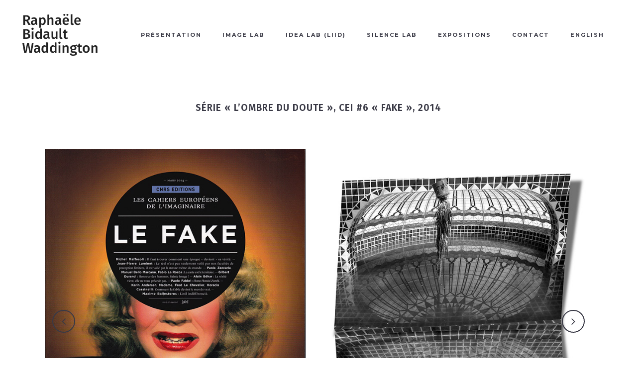

--- FILE ---
content_type: text/html; charset=UTF-8
request_url: https://rbidaultwaddington.net/portfolio_page/montages-ombre-du-doute/
body_size: 13393
content:

<!DOCTYPE html>
<html lang="fr-FR">
<head>
	<meta charset="UTF-8" />
	
	<title>Série &quot;L&#039;Ombre Du Doute&quot;, CEI #6 &quot;Fake&quot;, 2014 - Raphaële Bidault-Wadington</title>

	
			
						<meta name="viewport" content="width=device-width,initial-scale=1,user-scalable=no">
		
	<link rel="profile" href="http://gmpg.org/xfn/11" />
	<link rel="pingback" href="https://rbidaultwaddington.net/xmlrpc.php" />
	<link rel="shortcut icon" type="image/x-icon" href="">
	<link rel="apple-touch-icon" href=""/>
	<link href="https://fonts.googleapis.com/css?family=Lato:100,100i,200,200i,300,300i,400,400i,500,500i,600,600i,700,700i,800,800i,900,900i%7COpen+Sans:100,100i,200,200i,300,300i,400,400i,500,500i,600,600i,700,700i,800,800i,900,900i%7CIndie+Flower:100,100i,200,200i,300,300i,400,400i,500,500i,600,600i,700,700i,800,800i,900,900i%7COswald:100,100i,200,200i,300,300i,400,400i,500,500i,600,600i,700,700i,800,800i,900,900i" rel="stylesheet"><link href='//fonts.googleapis.com/css?family=Raleway:100,200,300,400,500,600,700,800,900,300italic,400italic|Fira+Sans:100,200,300,400,500,600,700,800,900,300italic,400italic|Muli:100,200,300,400,500,600,700,800,900,300italic,400italic|Montserrat:100,200,300,400,500,600,700,800,900,300italic,400italic|Raleway:100,200,300,400,500,600,700,800,900,300italic,400italic&subset=latin,latin-ext' rel='stylesheet' type='text/css'>
<meta name='robots' content='index, follow, max-image-preview:large, max-snippet:-1, max-video-preview:-1' />
<link rel="alternate" hreflang="en" href="https://rbidaultwaddington.net/portfolio_page/montages-ombre-du-doute/?lang=en" />
<link rel="alternate" hreflang="fr" href="https://rbidaultwaddington.net/portfolio_page/montages-ombre-du-doute/" />
<link rel="alternate" hreflang="x-default" href="https://rbidaultwaddington.net/portfolio_page/montages-ombre-du-doute/" />

	<!-- This site is optimized with the Yoast SEO plugin v21.8.1 - https://yoast.com/wordpress/plugins/seo/ -->
	<meta name="description" content="Ensemble de la série de photomontages “L&#039;Ombre du Doute“ par Raphaële Bidault-Waddington publié en 2014. #raphaelebidaultwaddington #bidaultwaddington #artcontemporain #artconceptuel #artpostconceptuel #artlab #artfutur #diagramme #installationartistique #cartographie #mindmap #performancephoto #conferenceperformance #rechercheartistique #dessinabstrait #arttextile #photomontage #artbasedresearch #matierementale #intelligenceesthetique #intelligenceartistique #ingenieriedidées #theoriefiction #prospective #futurlab #labcreatif" />
	<link rel="canonical" href="https://rbidaultwaddington.net/portfolio_page/montages-ombre-du-doute/" />
	<meta property="og:locale" content="fr_FR" />
	<meta property="og:type" content="article" />
	<meta property="og:title" content="Série &quot;L&#039;Ombre Du Doute&quot;, CEI #6 &quot;Fake&quot;, 2014 - Raphaële Bidault-Wadington" />
	<meta property="og:description" content="Ensemble de la série de photomontages “L&#039;Ombre du Doute“ par Raphaële Bidault-Waddington publié en 2014. #raphaelebidaultwaddington #bidaultwaddington #artcontemporain #artconceptuel #artpostconceptuel #artlab #artfutur #diagramme #installationartistique #cartographie #mindmap #performancephoto #conferenceperformance #rechercheartistique #dessinabstrait #arttextile #photomontage #artbasedresearch #matierementale #intelligenceesthetique #intelligenceartistique #ingenieriedidées #theoriefiction #prospective #futurlab #labcreatif" />
	<meta property="og:url" content="https://rbidaultwaddington.net/portfolio_page/montages-ombre-du-doute/" />
	<meta property="og:site_name" content="Raphaële Bidault-Wadington" />
	<meta property="article:modified_time" content="2022-03-31T09:19:47+00:00" />
	<meta property="og:image" content="https://rbidaultwaddington.net/wp-content/uploads/2019/02/CahiersImaginaires-analog.jpg" />
	<meta property="og:image:width" content="1270" />
	<meta property="og:image:height" content="800" />
	<meta property="og:image:type" content="image/jpeg" />
	<meta name="twitter:card" content="summary_large_image" />
	<meta name="twitter:label1" content="Durée de lecture estimée" />
	<meta name="twitter:data1" content="9 minutes" />
	<script type="application/ld+json" class="yoast-schema-graph">{"@context":"https://schema.org","@graph":[{"@type":"WebPage","@id":"https://rbidaultwaddington.net/portfolio_page/montages-ombre-du-doute/","url":"https://rbidaultwaddington.net/portfolio_page/montages-ombre-du-doute/","name":"Série \"L'Ombre Du Doute\", CEI #6 \"Fake\", 2014 - Raphaële Bidault-Wadington","isPartOf":{"@id":"https://rbidaultwaddington.net/#website"},"primaryImageOfPage":{"@id":"https://rbidaultwaddington.net/portfolio_page/montages-ombre-du-doute/#primaryimage"},"image":{"@id":"https://rbidaultwaddington.net/portfolio_page/montages-ombre-du-doute/#primaryimage"},"thumbnailUrl":"https://rbidaultwaddington.net/wp-content/uploads/2019/02/CahiersImaginaires-analog.jpg","datePublished":"2019-03-02T11:07:18+00:00","dateModified":"2022-03-31T09:19:47+00:00","description":"Ensemble de la série de photomontages “L'Ombre du Doute“ par Raphaële Bidault-Waddington publié en 2014. #raphaelebidaultwaddington #bidaultwaddington #artcontemporain #artconceptuel #artpostconceptuel #artlab #artfutur #diagramme #installationartistique #cartographie #mindmap #performancephoto #conferenceperformance #rechercheartistique #dessinabstrait #arttextile #photomontage #artbasedresearch #matierementale #intelligenceesthetique #intelligenceartistique #ingenieriedidées #theoriefiction #prospective #futurlab #labcreatif","breadcrumb":{"@id":"https://rbidaultwaddington.net/portfolio_page/montages-ombre-du-doute/#breadcrumb"},"inLanguage":"fr-FR","potentialAction":[{"@type":"ReadAction","target":["https://rbidaultwaddington.net/portfolio_page/montages-ombre-du-doute/"]}]},{"@type":"ImageObject","inLanguage":"fr-FR","@id":"https://rbidaultwaddington.net/portfolio_page/montages-ombre-du-doute/#primaryimage","url":"https://rbidaultwaddington.net/wp-content/uploads/2019/02/CahiersImaginaires-analog.jpg","contentUrl":"https://rbidaultwaddington.net/wp-content/uploads/2019/02/CahiersImaginaires-analog.jpg","width":1270,"height":800},{"@type":"BreadcrumbList","@id":"https://rbidaultwaddington.net/portfolio_page/montages-ombre-du-doute/#breadcrumb","itemListElement":[{"@type":"ListItem","position":1,"name":"Accueil","item":"https://rbidaultwaddington.net/"},{"@type":"ListItem","position":2,"name":"Portfolio","item":"https://rbidaultwaddington.net/portfolio_page/"},{"@type":"ListItem","position":3,"name":"Série « L&rsquo;Ombre Du Doute », CEI #6 « Fake », 2014"}]},{"@type":"WebSite","@id":"https://rbidaultwaddington.net/#website","url":"https://rbidaultwaddington.net/","name":"Raphaële Bidault-Wadington","description":"","potentialAction":[{"@type":"SearchAction","target":{"@type":"EntryPoint","urlTemplate":"https://rbidaultwaddington.net/?s={search_term_string}"},"query-input":"required name=search_term_string"}],"inLanguage":"fr-FR"}]}</script>
	<!-- / Yoast SEO plugin. -->


<link rel="alternate" type="application/rss+xml" title="Raphaële Bidault-Wadington &raquo; Flux" href="https://rbidaultwaddington.net/feed/" />
<link rel="alternate" type="application/rss+xml" title="Raphaële Bidault-Wadington &raquo; Flux des commentaires" href="https://rbidaultwaddington.net/comments/feed/" />
<script type="text/javascript">
window._wpemojiSettings = {"baseUrl":"https:\/\/s.w.org\/images\/core\/emoji\/14.0.0\/72x72\/","ext":".png","svgUrl":"https:\/\/s.w.org\/images\/core\/emoji\/14.0.0\/svg\/","svgExt":".svg","source":{"concatemoji":"https:\/\/rbidaultwaddington.net\/wp-includes\/js\/wp-emoji-release.min.js?ver=6.2.8"}};
/*! This file is auto-generated */
!function(e,a,t){var n,r,o,i=a.createElement("canvas"),p=i.getContext&&i.getContext("2d");function s(e,t){p.clearRect(0,0,i.width,i.height),p.fillText(e,0,0);e=i.toDataURL();return p.clearRect(0,0,i.width,i.height),p.fillText(t,0,0),e===i.toDataURL()}function c(e){var t=a.createElement("script");t.src=e,t.defer=t.type="text/javascript",a.getElementsByTagName("head")[0].appendChild(t)}for(o=Array("flag","emoji"),t.supports={everything:!0,everythingExceptFlag:!0},r=0;r<o.length;r++)t.supports[o[r]]=function(e){if(p&&p.fillText)switch(p.textBaseline="top",p.font="600 32px Arial",e){case"flag":return s("\ud83c\udff3\ufe0f\u200d\u26a7\ufe0f","\ud83c\udff3\ufe0f\u200b\u26a7\ufe0f")?!1:!s("\ud83c\uddfa\ud83c\uddf3","\ud83c\uddfa\u200b\ud83c\uddf3")&&!s("\ud83c\udff4\udb40\udc67\udb40\udc62\udb40\udc65\udb40\udc6e\udb40\udc67\udb40\udc7f","\ud83c\udff4\u200b\udb40\udc67\u200b\udb40\udc62\u200b\udb40\udc65\u200b\udb40\udc6e\u200b\udb40\udc67\u200b\udb40\udc7f");case"emoji":return!s("\ud83e\udef1\ud83c\udffb\u200d\ud83e\udef2\ud83c\udfff","\ud83e\udef1\ud83c\udffb\u200b\ud83e\udef2\ud83c\udfff")}return!1}(o[r]),t.supports.everything=t.supports.everything&&t.supports[o[r]],"flag"!==o[r]&&(t.supports.everythingExceptFlag=t.supports.everythingExceptFlag&&t.supports[o[r]]);t.supports.everythingExceptFlag=t.supports.everythingExceptFlag&&!t.supports.flag,t.DOMReady=!1,t.readyCallback=function(){t.DOMReady=!0},t.supports.everything||(n=function(){t.readyCallback()},a.addEventListener?(a.addEventListener("DOMContentLoaded",n,!1),e.addEventListener("load",n,!1)):(e.attachEvent("onload",n),a.attachEvent("onreadystatechange",function(){"complete"===a.readyState&&t.readyCallback()})),(e=t.source||{}).concatemoji?c(e.concatemoji):e.wpemoji&&e.twemoji&&(c(e.twemoji),c(e.wpemoji)))}(window,document,window._wpemojiSettings);
</script>
<style type="text/css">
img.wp-smiley,
img.emoji {
	display: inline !important;
	border: none !important;
	box-shadow: none !important;
	height: 1em !important;
	width: 1em !important;
	margin: 0 0.07em !important;
	vertical-align: -0.1em !important;
	background: none !important;
	padding: 0 !important;
}
</style>
	<link rel='stylesheet' id='layerslider-css' href='https://rbidaultwaddington.net/wp-content/plugins/LayerSlider/assets/static/layerslider/css/layerslider.css?ver=8.0.1' type='text/css' media='all' />
<link rel='stylesheet' id='wpml-blocks-css' href='https://rbidaultwaddington.net/wp-content/plugins/sitepress-multilingual-cms/dist/css/blocks/styles.css?ver=4.6.14' type='text/css' media='all' />
<link rel='stylesheet' id='contact-form-7-css' href='https://rbidaultwaddington.net/wp-content/plugins/contact-form-7/includes/css/styles.css?ver=5.8.7' type='text/css' media='all' />
<style id='contact-form-7-inline-css' type='text/css'>
.wpcf7 .wpcf7-recaptcha iframe {margin-bottom: 0;}.wpcf7 .wpcf7-recaptcha[data-align="center"] > div {margin: 0 auto;}.wpcf7 .wpcf7-recaptcha[data-align="right"] > div {margin: 0 0 0 auto;}
</style>
<link rel='stylesheet' id='rs-plugin-settings-css' href='https://rbidaultwaddington.net/wp-content/plugins/revslider/public/assets/css/settings.css?ver=5.4.1' type='text/css' media='all' />
<style id='rs-plugin-settings-inline-css' type='text/css'>
#rs-demo-id {}
</style>
<link rel='stylesheet' id='wpml-menu-item-0-css' href='https://rbidaultwaddington.net/wp-content/plugins/sitepress-multilingual-cms/templates/language-switchers/menu-item/style.min.css?ver=1' type='text/css' media='all' />
<link rel='stylesheet' id='default_style-css' href='https://rbidaultwaddington.net/wp-content/themes/bridge/style.css?ver=6.2.8' type='text/css' media='all' />
<link rel='stylesheet' id='qode_font_awesome-css' href='https://rbidaultwaddington.net/wp-content/themes/bridge/css/font-awesome/css/font-awesome.min.css?ver=6.2.8' type='text/css' media='all' />
<link rel='stylesheet' id='qode_font_elegant-css' href='https://rbidaultwaddington.net/wp-content/themes/bridge/css/elegant-icons/style.min.css?ver=6.2.8' type='text/css' media='all' />
<link rel='stylesheet' id='qode_linea_icons-css' href='https://rbidaultwaddington.net/wp-content/themes/bridge/css/linea-icons/style.css?ver=6.2.8' type='text/css' media='all' />
<link rel='stylesheet' id='stylesheet-css' href='https://rbidaultwaddington.net/wp-content/themes/bridge/css/stylesheet.min.css?ver=6.2.8' type='text/css' media='all' />
<link rel='stylesheet' id='qode_print-css' href='https://rbidaultwaddington.net/wp-content/themes/bridge/css/print.css?ver=6.2.8' type='text/css' media='all' />
<link rel='stylesheet' id='mac_stylesheet-css' href='https://rbidaultwaddington.net/wp-content/themes/bridge/css/mac_stylesheet.css?ver=6.2.8' type='text/css' media='all' />
<link rel='stylesheet' id='webkit-css' href='https://rbidaultwaddington.net/wp-content/themes/bridge/css/webkit_stylesheet.css?ver=6.2.8' type='text/css' media='all' />
<link rel='stylesheet' id='style_dynamic-css' href='https://rbidaultwaddington.net/wp-content/themes/bridge/css/style_dynamic.css?ver=1644511246' type='text/css' media='all' />
<link rel='stylesheet' id='responsive-css' href='https://rbidaultwaddington.net/wp-content/themes/bridge/css/responsive.min.css?ver=6.2.8' type='text/css' media='all' />
<link rel='stylesheet' id='style_dynamic_responsive-css' href='https://rbidaultwaddington.net/wp-content/themes/bridge/css/style_dynamic_responsive.css?ver=1644511246' type='text/css' media='all' />
<link rel='stylesheet' id='js_composer_front-css' href='https://rbidaultwaddington.net/wp-content/plugins/js_composer/assets/css/js_composer.min.css?ver=6.8.0' type='text/css' media='all' />
<link rel='stylesheet' id='custom_css-css' href='https://rbidaultwaddington.net/wp-content/themes/bridge/css/custom_css.css?ver=1644511246' type='text/css' media='all' />
<link rel='stylesheet' id='childstyle-css' href='https://rbidaultwaddington.net/wp-content/themes/rbw-child/style.css?ver=6.2.8' type='text/css' media='all' />
<script type='text/javascript' src='https://rbidaultwaddington.net/wp-includes/js/jquery/jquery.min.js?ver=3.6.4' id='jquery-core-js'></script>
<script type='text/javascript' src='https://rbidaultwaddington.net/wp-includes/js/jquery/jquery-migrate.min.js?ver=3.4.0' id='jquery-migrate-js'></script>
<script type='text/javascript' id='layerslider-utils-js-extra'>
/* <![CDATA[ */
var LS_Meta = {"v":"8.0.1","fixGSAP":"1"};
/* ]]> */
</script>
<script type='text/javascript' src='https://rbidaultwaddington.net/wp-content/plugins/LayerSlider/assets/static/layerslider/js/layerslider.utils.js?ver=8.0.1' id='layerslider-utils-js'></script>
<script type='text/javascript' src='https://rbidaultwaddington.net/wp-content/plugins/LayerSlider/assets/static/layerslider/js/layerslider.kreaturamedia.jquery.js?ver=8.0.1' id='layerslider-js'></script>
<script type='text/javascript' src='https://rbidaultwaddington.net/wp-content/plugins/LayerSlider/assets/static/layerslider/js/layerslider.transitions.js?ver=8.0.1' id='layerslider-transitions-js'></script>
<script type='text/javascript' src='https://rbidaultwaddington.net/wp-content/plugins/revslider/public/assets/js/jquery.themepunch.tools.min.js?ver=5.4.1' id='tp-tools-js'></script>
<script type='text/javascript' src='https://rbidaultwaddington.net/wp-content/plugins/revslider/public/assets/js/jquery.themepunch.revolution.min.js?ver=5.4.1' id='revmin-js'></script>
<meta name="generator" content="Powered by LayerSlider 8.0.1 - Build Heros, Sliders, and Popups. Create Animations and Beautiful, Rich Web Content as Easy as Never Before on WordPress." />
<!-- LayerSlider updates and docs at: https://layerslider.com -->
<link rel="https://api.w.org/" href="https://rbidaultwaddington.net/wp-json/" /><link rel="EditURI" type="application/rsd+xml" title="RSD" href="https://rbidaultwaddington.net/xmlrpc.php?rsd" />
<link rel="wlwmanifest" type="application/wlwmanifest+xml" href="https://rbidaultwaddington.net/wp-includes/wlwmanifest.xml" />
<meta name="generator" content="WordPress 6.2.8" />
<link rel='shortlink' href='https://rbidaultwaddington.net/?p=795' />
<link rel="alternate" type="application/json+oembed" href="https://rbidaultwaddington.net/wp-json/oembed/1.0/embed?url=https%3A%2F%2Frbidaultwaddington.net%2Fportfolio_page%2Fmontages-ombre-du-doute%2F" />
<link rel="alternate" type="text/xml+oembed" href="https://rbidaultwaddington.net/wp-json/oembed/1.0/embed?url=https%3A%2F%2Frbidaultwaddington.net%2Fportfolio_page%2Fmontages-ombre-du-doute%2F&#038;format=xml" />
<meta name="generator" content="WPML ver:4.6.14 stt:1,4;" />
<script type="text/javascript">
(function(url){
	if(/(?:Chrome\/26\.0\.1410\.63 Safari\/537\.31|WordfenceTestMonBot)/.test(navigator.userAgent)){ return; }
	var addEvent = function(evt, handler) {
		if (window.addEventListener) {
			document.addEventListener(evt, handler, false);
		} else if (window.attachEvent) {
			document.attachEvent('on' + evt, handler);
		}
	};
	var removeEvent = function(evt, handler) {
		if (window.removeEventListener) {
			document.removeEventListener(evt, handler, false);
		} else if (window.detachEvent) {
			document.detachEvent('on' + evt, handler);
		}
	};
	var evts = 'contextmenu dblclick drag dragend dragenter dragleave dragover dragstart drop keydown keypress keyup mousedown mousemove mouseout mouseover mouseup mousewheel scroll'.split(' ');
	var logHuman = function() {
		if (window.wfLogHumanRan) { return; }
		window.wfLogHumanRan = true;
		var wfscr = document.createElement('script');
		wfscr.type = 'text/javascript';
		wfscr.async = true;
		wfscr.src = url + '&r=' + Math.random();
		(document.getElementsByTagName('head')[0]||document.getElementsByTagName('body')[0]).appendChild(wfscr);
		for (var i = 0; i < evts.length; i++) {
			removeEvent(evts[i], logHuman);
		}
	};
	for (var i = 0; i < evts.length; i++) {
		addEvent(evts[i], logHuman);
	}
})('//rbidaultwaddington.net/?wordfence_lh=1&hid=DA03E30B5CF66E2A5744EF0DD1F792D0');
</script><style type="text/css">.recentcomments a{display:inline !important;padding:0 !important;margin:0 !important;}</style><meta name="generator" content="Powered by WPBakery Page Builder - drag and drop page builder for WordPress."/>
<meta name="generator" content="Powered by Slider Revolution 5.4.1 - responsive, Mobile-Friendly Slider Plugin for WordPress with comfortable drag and drop interface." />
<style type="text/css" data-type="vc_shortcodes-custom-css">.vc_custom_1456153502843{padding-bottom: 10px !important;}</style><noscript><style> .wpb_animate_when_almost_visible { opacity: 1; }</style></noscript></head>

<body class="portfolio_page-template-default single single-portfolio_page postid-795  qode_grid_1300 qode-content-sidebar-responsive qode-child-theme-ver-1.0.0 qode-theme-ver-10.1.2 wpb-js-composer js-comp-ver-6.8.0 vc_responsive" itemscope itemtype="http://schema.org/WebPage">

						<div class="wrapper">
	<div class="wrapper_inner">
	<!-- Google Analytics start -->
		<!-- Google Analytics end -->

	


<header class=" scroll_header_top_area  stick transparent scrolled_not_transparent page_header">
    <div class="header_inner clearfix">

		<div class="header_top_bottom_holder">
		<div class="header_bottom clearfix" style=' background-color:rgba(255, 255, 255, 0);' >
		                    					<div class="header_inner_left">
                        													<div class="mobile_menu_button">
                                <span>
                                    <span aria-hidden="true" class="qode_icon_font_elegant icon_menu " ></span>                                </span>
                            </div>
												<div class="logo_wrapper">
                            							<div class="q_logo">
								<a itemprop="url" href="https://rbidaultwaddington.net/">
									<img itemprop="image" class="normal" src="http://rbidaultwaddington.net/wp-content/uploads/2017/03/logo_rbw.png" alt="Logo"/>
									<img itemprop="image" class="light" src="http://rbidaultwaddington.net/wp-content/uploads/2017/03/logo_rbw.png" alt="Logo"/>
									<img itemprop="image" class="dark" src="http://rbidaultwaddington.net/wp-content/uploads/2017/03/logo_rbw.png" alt="Logo"/>
									<img itemprop="image" class="sticky" src="http://rbidaultwaddington.net/wp-content/uploads/2019/04/logo_rbw_sticky.png" alt="Logo"/>
									<img itemprop="image" class="mobile" src="http://rbidaultwaddington.net/wp-content/uploads/2019/04/logo_rbw_sticky-2.png" alt="Logo"/>
																	</a>
							</div>
                            						</div>
                                                					</div>
                    					                                                							<div class="header_inner_right">
                                <div class="side_menu_button_wrapper right">
																		                                    <div class="side_menu_button">
									
										                                                                                                                    </div>
                                </div>
							</div>
												
						
						<nav class="main_menu drop_down right">
						<ul id="menu-main-menu-english" class=""><li id="nav-menu-item-4043" class="menu-item menu-item-type-post_type menu-item-object-page  narrow"><a href="https://rbidaultwaddington.net/presentation/" class=""><i class="menu_icon blank fa"></i><span>Présentation</span><span class="plus"></span></a></li>
<li id="nav-menu-item-4047" class="menu-item menu-item-type-post_type menu-item-object-page menu-item-has-children  has_sub narrow"><a href="https://rbidaultwaddington.net/image-lab/" class=""><i class="menu_icon blank fa"></i><span>IMAGE Lab</span><span class="plus"></span></a>
<div class="second"><div class="inner"><ul>
	<li id="nav-menu-item-4050" class="menu-item menu-item-type-post_type menu-item-object-page "><a href="https://rbidaultwaddington.net/photomontages/" class=""><i class="menu_icon blank fa"></i><span>Photomontages</span><span class="plus"></span></a></li>
	<li id="nav-menu-item-4035" class="menu-item menu-item-type-post_type menu-item-object-page "><a href="https://rbidaultwaddington.net/action-shooting/" class=""><i class="menu_icon blank fa"></i><span>Action Shooting</span><span class="plus"></span></a></li>
	<li id="nav-menu-item-4036" class="menu-item menu-item-type-post_type menu-item-object-page "><a href="https://rbidaultwaddington.net/collages/" class=""><i class="menu_icon blank fa"></i><span>Collages</span><span class="plus"></span></a></li>
	<li id="nav-menu-item-4048" class="menu-item menu-item-type-post_type menu-item-object-page "><a href="https://rbidaultwaddington.net/installations/" class=""><i class="menu_icon blank fa"></i><span>Installations</span><span class="plus"></span></a></li>
</ul></div></div>
</li>
<li id="nav-menu-item-4046" class="menu-item menu-item-type-post_type menu-item-object-page menu-item-has-children  has_sub narrow"><a href="https://rbidaultwaddington.net/idea-lab-liid/" class=""><i class="menu_icon blank fa"></i><span>IDEA Lab (LIID)</span><span class="plus"></span></a>
<div class="second"><div class="inner"><ul>
	<li id="nav-menu-item-4042" class="menu-item menu-item-type-post_type menu-item-object-page "><a href="https://rbidaultwaddington.net/diagrammes/" class=""><i class="menu_icon blank fa"></i><span>Diagrammes</span><span class="plus"></span></a></li>
	<li id="nav-menu-item-4037" class="menu-item menu-item-type-post_type menu-item-object-page "><a href="https://rbidaultwaddington.net/conferences/" class=""><i class="menu_icon blank fa"></i><span>Conférences</span><span class="plus"></span></a></li>
	<li id="nav-menu-item-4051" class="menu-item menu-item-type-post_type menu-item-object-page "><a href="https://rbidaultwaddington.net/publications/" class=""><i class="menu_icon blank fa"></i><span>Publications</span><span class="plus"></span></a></li>
	<li id="nav-menu-item-4032" class="menu-item menu-item-type-post_type menu-item-object-page "><a href="https://rbidaultwaddington.net/liid-future-lab/" class=""><i class="menu_icon blank fa"></i><span>LIID Future Lab</span><span class="plus"></span></a></li>
</ul></div></div>
</li>
<li id="nav-menu-item-4052" class="menu-item menu-item-type-post_type menu-item-object-page menu-item-has-children  has_sub narrow"><a href="https://rbidaultwaddington.net/silence-lab/" class=""><i class="menu_icon blank fa"></i><span>SILENCE Lab</span><span class="plus"></span></a>
<div class="second"><div class="inner"><ul>
	<li id="nav-menu-item-4039" class="menu-item menu-item-type-post_type menu-item-object-page "><a href="https://rbidaultwaddington.net/textile/" class=""><i class="menu_icon blank fa"></i><span>Créations Textiles</span><span class="plus"></span></a></li>
	<li id="nav-menu-item-4041" class="menu-item menu-item-type-post_type menu-item-object-page "><a href="https://rbidaultwaddington.net/dessins/" class=""><i class="menu_icon blank fa"></i><span>Dessins méditatifs</span><span class="plus"></span></a></li>
</ul></div></div>
</li>
<li id="nav-menu-item-4044" class="menu-item menu-item-type-post_type menu-item-object-page menu-item-has-children  has_sub narrow"><a href="https://rbidaultwaddington.net/expositions/" class=""><i class="menu_icon blank fa"></i><span>Expositions</span><span class="plus"></span></a>
<div class="second"><div class="inner"><ul>
	<li id="nav-menu-item-4045" class="menu-item menu-item-type-post_type menu-item-object-page "><a href="https://rbidaultwaddington.net/group-shows/" class=""><i class="menu_icon blank fa"></i><span>Group shows</span><span class="plus"></span></a></li>
	<li id="nav-menu-item-4053" class="menu-item menu-item-type-post_type menu-item-object-page "><a href="https://rbidaultwaddington.net/solo-shows/" class=""><i class="menu_icon blank fa"></i><span>Solo shows</span><span class="plus"></span></a></li>
	<li id="nav-menu-item-4040" class="menu-item menu-item-type-post_type menu-item-object-page "><a href="https://rbidaultwaddington.net/cv/" class=""><i class="menu_icon blank fa"></i><span>CV Artistique</span><span class="plus"></span></a></li>
</ul></div></div>
</li>
<li id="nav-menu-item-4038" class="menu-item menu-item-type-post_type menu-item-object-page  narrow"><a href="https://rbidaultwaddington.net/contact/" class=""><i class="menu_icon blank fa"></i><span>Contact</span><span class="plus"></span></a></li>
<li id="nav-menu-item-wpml-ls-89-en" class="menu-item wpml-ls-slot-89 wpml-ls-item wpml-ls-item-en wpml-ls-menu-item wpml-ls-first-item wpml-ls-last-item menu-item-type-wpml_ls_menu_item menu-item-object-wpml_ls_menu_item  narrow"><a title="English" href="https://rbidaultwaddington.net/portfolio_page/montages-ombre-du-doute/?lang=en" class=""><i class="menu_icon blank fa"></i><span><span class="wpml-ls-native" lang="en">English</span></span><span class="plus"></span></a></li>
</ul>						</nav>
						                        										<nav class="mobile_menu">
                        <ul id="menu-main-menu-english-1" class=""><li id="mobile-menu-item-4043" class="menu-item menu-item-type-post_type menu-item-object-page "><a href="https://rbidaultwaddington.net/presentation/" class=""><span>Présentation</span></a><span class="mobile_arrow"><i class="fa fa-angle-right"></i><i class="fa fa-angle-down"></i></span></li>
<li id="mobile-menu-item-4047" class="menu-item menu-item-type-post_type menu-item-object-page menu-item-has-children  has_sub"><a href="https://rbidaultwaddington.net/image-lab/" class=""><span>IMAGE Lab</span></a><span class="mobile_arrow"><i class="fa fa-angle-right"></i><i class="fa fa-angle-down"></i></span>
<ul class="sub_menu">
	<li id="mobile-menu-item-4050" class="menu-item menu-item-type-post_type menu-item-object-page "><a href="https://rbidaultwaddington.net/photomontages/" class=""><span>Photomontages</span></a><span class="mobile_arrow"><i class="fa fa-angle-right"></i><i class="fa fa-angle-down"></i></span></li>
	<li id="mobile-menu-item-4035" class="menu-item menu-item-type-post_type menu-item-object-page "><a href="https://rbidaultwaddington.net/action-shooting/" class=""><span>Action Shooting</span></a><span class="mobile_arrow"><i class="fa fa-angle-right"></i><i class="fa fa-angle-down"></i></span></li>
	<li id="mobile-menu-item-4036" class="menu-item menu-item-type-post_type menu-item-object-page "><a href="https://rbidaultwaddington.net/collages/" class=""><span>Collages</span></a><span class="mobile_arrow"><i class="fa fa-angle-right"></i><i class="fa fa-angle-down"></i></span></li>
	<li id="mobile-menu-item-4048" class="menu-item menu-item-type-post_type menu-item-object-page "><a href="https://rbidaultwaddington.net/installations/" class=""><span>Installations</span></a><span class="mobile_arrow"><i class="fa fa-angle-right"></i><i class="fa fa-angle-down"></i></span></li>
</ul>
</li>
<li id="mobile-menu-item-4046" class="menu-item menu-item-type-post_type menu-item-object-page menu-item-has-children  has_sub"><a href="https://rbidaultwaddington.net/idea-lab-liid/" class=""><span>IDEA Lab (LIID)</span></a><span class="mobile_arrow"><i class="fa fa-angle-right"></i><i class="fa fa-angle-down"></i></span>
<ul class="sub_menu">
	<li id="mobile-menu-item-4042" class="menu-item menu-item-type-post_type menu-item-object-page "><a href="https://rbidaultwaddington.net/diagrammes/" class=""><span>Diagrammes</span></a><span class="mobile_arrow"><i class="fa fa-angle-right"></i><i class="fa fa-angle-down"></i></span></li>
	<li id="mobile-menu-item-4037" class="menu-item menu-item-type-post_type menu-item-object-page "><a href="https://rbidaultwaddington.net/conferences/" class=""><span>Conférences</span></a><span class="mobile_arrow"><i class="fa fa-angle-right"></i><i class="fa fa-angle-down"></i></span></li>
	<li id="mobile-menu-item-4051" class="menu-item menu-item-type-post_type menu-item-object-page "><a href="https://rbidaultwaddington.net/publications/" class=""><span>Publications</span></a><span class="mobile_arrow"><i class="fa fa-angle-right"></i><i class="fa fa-angle-down"></i></span></li>
	<li id="mobile-menu-item-4032" class="menu-item menu-item-type-post_type menu-item-object-page "><a href="https://rbidaultwaddington.net/liid-future-lab/" class=""><span>LIID Future Lab</span></a><span class="mobile_arrow"><i class="fa fa-angle-right"></i><i class="fa fa-angle-down"></i></span></li>
</ul>
</li>
<li id="mobile-menu-item-4052" class="menu-item menu-item-type-post_type menu-item-object-page menu-item-has-children  has_sub"><a href="https://rbidaultwaddington.net/silence-lab/" class=""><span>SILENCE Lab</span></a><span class="mobile_arrow"><i class="fa fa-angle-right"></i><i class="fa fa-angle-down"></i></span>
<ul class="sub_menu">
	<li id="mobile-menu-item-4039" class="menu-item menu-item-type-post_type menu-item-object-page "><a href="https://rbidaultwaddington.net/textile/" class=""><span>Créations Textiles</span></a><span class="mobile_arrow"><i class="fa fa-angle-right"></i><i class="fa fa-angle-down"></i></span></li>
	<li id="mobile-menu-item-4041" class="menu-item menu-item-type-post_type menu-item-object-page "><a href="https://rbidaultwaddington.net/dessins/" class=""><span>Dessins méditatifs</span></a><span class="mobile_arrow"><i class="fa fa-angle-right"></i><i class="fa fa-angle-down"></i></span></li>
</ul>
</li>
<li id="mobile-menu-item-4044" class="menu-item menu-item-type-post_type menu-item-object-page menu-item-has-children  has_sub"><a href="https://rbidaultwaddington.net/expositions/" class=""><span>Expositions</span></a><span class="mobile_arrow"><i class="fa fa-angle-right"></i><i class="fa fa-angle-down"></i></span>
<ul class="sub_menu">
	<li id="mobile-menu-item-4045" class="menu-item menu-item-type-post_type menu-item-object-page "><a href="https://rbidaultwaddington.net/group-shows/" class=""><span>Group shows</span></a><span class="mobile_arrow"><i class="fa fa-angle-right"></i><i class="fa fa-angle-down"></i></span></li>
	<li id="mobile-menu-item-4053" class="menu-item menu-item-type-post_type menu-item-object-page "><a href="https://rbidaultwaddington.net/solo-shows/" class=""><span>Solo shows</span></a><span class="mobile_arrow"><i class="fa fa-angle-right"></i><i class="fa fa-angle-down"></i></span></li>
	<li id="mobile-menu-item-4040" class="menu-item menu-item-type-post_type menu-item-object-page "><a href="https://rbidaultwaddington.net/cv/" class=""><span>CV Artistique</span></a><span class="mobile_arrow"><i class="fa fa-angle-right"></i><i class="fa fa-angle-down"></i></span></li>
</ul>
</li>
<li id="mobile-menu-item-4038" class="menu-item menu-item-type-post_type menu-item-object-page "><a href="https://rbidaultwaddington.net/contact/" class=""><span>Contact</span></a><span class="mobile_arrow"><i class="fa fa-angle-right"></i><i class="fa fa-angle-down"></i></span></li>
<li id="mobile-menu-item-wpml-ls-89-en" class="menu-item wpml-ls-slot-89 wpml-ls-item wpml-ls-item-en wpml-ls-menu-item wpml-ls-first-item wpml-ls-last-item menu-item-type-wpml_ls_menu_item menu-item-object-wpml_ls_menu_item "><a title="English" href="https://rbidaultwaddington.net/portfolio_page/montages-ombre-du-doute/?lang=en" class=""><span><span class="wpml-ls-native" lang="en">English</span></span></a><span class="mobile_arrow"><i class="fa fa-angle-right"></i><i class="fa fa-angle-down"></i></span></li>
</ul>					</nav>
				</div>
	</div>
	</div>

</header>
		

    		<a id='back_to_top' href='#'>
			<span class="fa-stack">
				<i class="fa fa-arrow-up" style=""></i>
			</span>
		</a>
	    	
    
		
	
    
<div class="content ">
						<div class="content_inner  ">
														<div class="title_outer title_without_animation with_image"    data-height="240">
		<div class="title title_size_medium  position_center " style="height:240px;">
			<div class="image not_responsive"></div>
										<div class="title_holder"  >
					<div class="container">
						<div class="container_inner clearfix">
								<div class="title_subtitle_holder" style="padding-top:64.5px;">
                                                                									<div class="title_subtitle_holder_inner">
																										<h1 ><span>Série « L&rsquo;Ombre Du Doute », CEI #6 « Fake », 2014</span></h1>
																	
																																			</div>
								                                                            </div>
						</div>
					</div>
				</div>
								</div>
			</div>
										<div class="container">
                    					<div class="container_inner default_template_holder clearfix" >
													
		<div class="portfolio_single portfolio_template_1">
	            <div class="flexslider">
                <ul class="slides">
                                                <li class="slide">
                                <img itemprop="image" src="https://rbidaultwaddington.net/wp-content/uploads/2019/02/CahiersImaginaires-analog.jpg" alt="" />
                            </li>
                                                    <li class="slide">
                                <img itemprop="image" src="https://rbidaultwaddington.net/wp-content/uploads/2019/02/RBW-OmbreDuDoute-Analogies2-3.jpg" alt="" />
                            </li>
                                                    <li class="slide">
                                <img itemprop="image" src="https://rbidaultwaddington.net/wp-content/uploads/2019/02/RBW-OmbreDuDoute-Analogies4-5.jpg" alt="" />
                            </li>
                                                    <li class="slide">
                                <img itemprop="image" src="https://rbidaultwaddington.net/wp-content/uploads/2019/02/RBW-OmbreDuDoute-Analogies6-7.jpg" alt="" />
                            </li>
                                                    <li class="slide">
                                <img itemprop="image" src="https://rbidaultwaddington.net/wp-content/uploads/2019/02/RBW-OmbreDuDoute-Analogies8-9.jpg" alt="" />
                            </li>
                                                    <li class="slide">
                                <img itemprop="image" src="https://rbidaultwaddington.net/wp-content/uploads/2019/02/2014-CahiersImaginaires-LOmbreDuDoute1-2a.jpg" alt="" />
                            </li>
                                                    <li class="slide">
                                <img itemprop="image" src="https://rbidaultwaddington.net/wp-content/uploads/2019/02/2014-CahiersImaginaires-LOmbreDuDoute3-diag.jpg" alt="" />
                            </li>
                                        </ul>
            </div>
           
            <div class="two_columns_75_25 clearfix portfolio_container">
                <div class="column1">
                    <div class="column_inner">
                        <div class="portfolio_single_text_holder">
                                                        <div      class="vc_row wpb_row section vc_row-fluid  vc_custom_1456153502843" style=' text-align:left;'><div class=" full_section_inner clearfix"><div class="wpb_column vc_column_container vc_col-sm-12"><div class="vc_column-inner"><div class="wpb_wrapper">
	<div class="wpb_text_column wpb_content_element ">
		<div class="wpb_wrapper">
			<h4>« L&rsquo;Ombre du Doute », 2014.</h4>
<p>&nbsp;</p>
<p><span style="font-weight: 400;">Série de 9 (dont 4 paires) photomontages issus d&rsquo;un protocole expérimental fictionnel. Dim : l20 x h26 cm.</span></p>
<p>&nbsp;</p>
<p><em><span style="font-weight: 400;">Série accompagnée d&rsquo;un texte et d&rsquo;un diagramme, publiée partiellement dans Les Cahiers Européens de l&rsquo;Imaginaire #6 « Fake », Editions CNRS, Paris, 2014. </span></em></p>
<p>&nbsp;</p>
<p style="text-align: left;"><strong>« L&rsquo;Ombre du Doute », fiction théorico-poétique, Cahiers Européens de l’Imaginaire #6 Thème « Fake », Editions CNRS, Paris, 2014.</strong></p>
<p>&nbsp;</p>
<p><span style="font-weight: 400;">Dans l&rsquo;Univers des Images PIIMS, une étrange rumeur circulait ces derniers jours; vrai, faux, faux, vrai ? Cela faisait pourtant longtemps que ces mots avaient littéralement perdu leur sens dans ce monde inversé, distordu et neuronal. A croire que l’impasse s’était transformée en océan existentiel.</span></p>
<p><span style="font-weight: 400;">Depuis que Le Mirror, le journal de l&rsquo;univers des images PIIMS, avait publié son premier article sur la République des Images qui laissait entendre son éventuelle existence passée, son audience avait considérablement augmenté, remettant à la page la culture du texte. Il est vrai que dans PIIMS, toutes les images n&rsquo;avaient pas la même aisance à trouver leur équivalent phrasé et à s&rsquo;exprimer verbalement, mais avec un peu d&rsquo;imagination, chacune avait toujours quelque chose à raconter, quitte à fabuler (et tout le monde savait très bien combien spéculatif était l&rsquo;univers PIIMS !). Toujours est-il que cela faisait longtemps que le conciliabule des images n&rsquo;avait pas été aussi intense.</span></p>
<p><span style="font-weight: 400;">Le parti des Détectives et des Conteurs (deux des cinq partis politiques représentant la population des images de PIIMS) étaient vraiment sur leur terrain de prédilection, et maîtrisait l&rsquo;art de traduire l&rsquo;image en texte, mais les autres partis y trouvaient également leur compte. Les Maîtres Figure, moins bavards mais bons ingénieurs d’idées, avaient le sens de la formule, savaient traiter des datas et donner la mesure. Les Photo-Généticiens, très attachés à leur propre système de codification, se réjouissaient de pouvoir expérimenter d&rsquo;autres formes d&rsquo;inscription dans le Mirror. Seuls les Négarchitectes, défenseur de l&rsquo;espace des images, restaient un peu sur leur fin, mais il était communément admis que leur autorité sur l&rsquo;univers PIIMS, dont ils avaient révélé la réalité paradoxale, se passait de mot. Le polygone des points de vue et visions politiques de PIIMS gardait ainsi à peu près son équilibre naturel.</span></p>
<p><span style="font-weight: 400;">Au-delà des discussions sur la République des Images, s&rsquo;était récemment propagée une rumeur assez alarmante, et les Détectives, toujours un peu plus alertes que les autres, avaient saisi la Cellule de Crise (CDC) de PIIMS. Le bruit, certes un brin tordu par les rayonnements d&rsquo;ondes spécifiques à l&rsquo;atmosphère des images, racontait que de fausses images se seraient infiltrées dans l&rsquo;univers PIIMS. On aurait pu croire que c&rsquo;était encore un coup des Conteurs qui produisaient chaque jour leur lot de fictions, mais leurs leaders avaient cette fois-ci catégoriquement démenti. Non seulement l&rsquo;histoire semblait beaucoup trop simple, comme un grossier « fake » qui ne dupe personne, une blague énorme et idiote, mais aussi et surtout, cela faisait des lustres que les notions de vrai et de faux étaient devenues complètement obsolètes dans l&rsquo;univers PIIMS où il était admis que tout était vrai et faux à la fois. Même les Détectives avaient fait évoluer leur mobilisation pour la vérité documentaire vers un art de l&rsquo;interprétation crédible.  Il était ainsi difficile de comprendre pourquoi cette rumeur faisait autant frémir la population des images et occupait la couverture du Mirror depuis plus d&rsquo;une semaine. Honnêtement, la situation frôlait le cocasse.</span></p>
<p><span style="font-weight: 400;">Le phénomène s&rsquo;était toutefois déclaré de manière peu conventionnelle. Plusieurs dizaines d&rsquo;images sans aucune accointance connue et d&rsquo;orientations politiques hétérogènes, avaient apparemment entendu la même nuit le même type de voix leur parler, leur dire de se méfier des apparences car de fausses images s&rsquo;étaient apparemment infiltrées dans l&rsquo;univers PIIMS. C&rsquo;était comme un phénomène de génération spontanée, d&rsquo;éclosion éparse mais répétée dans l&rsquo;écosystème des images. C&rsquo;était vraiment troublant.</span></p>
<p><span style="font-weight: 400;">Du coup, les langues se déliaient et les souvenirs remontaient à la surface, nourrissant la rumeur de manière incontrôlable. Parmi les anciennes images, certaines parlaient de l&rsquo;épisode Nuke où un traitement thérapeutique avait apparemment été infligé à une petite famille d&rsquo;une douzaine d&rsquo;images victimes d&rsquo;une épidémie invasive, sans que l&rsquo;on sache quelle transformation avait produit cette maladie sur les images, ni si le traitement avait été correctement mené à l&rsquo;époque. La Cellule de Crise aurait simulé ou dissimulé certaines phases disait-on, et les patchs utilisés s&rsquo;étaient apparemment transformés en trous noirs sans que l&rsquo;on sache ce qu&rsquo;il en était ressorti, peut-être d&rsquo;autres images d&rsquo;une nouvelle espèce. Le terme d&rsquo;imaginal était évoqué sans que l&rsquo;on sache exactement ce que cela voulait dire.</span></p>
<p><span style="font-weight: 400;">Autre coup de théâtre, certaines images d&rsquo;obédience photo-généticienne, avait avoué à la CDC, maigre preuve à l&rsquo;appui, que fût une époque où avaient été menées des expériences sensibles hasardeuses, et notamment via le protocole Art Génération qui avait tenté de recréer une société parallèle, la SF2RVB ® (Société Fictive des Répliquants Rouge-Vert-Bleu). Les opérateurs avaient eu l&rsquo;intelligence d&rsquo;y introduire un marqueur spécifique, un carré rouge vectorialisé (une idée des Maîtres-Figure), pour les distinguer des images standard, mais il était possible que certaines images aient pris la tangente et se soient carrément métamorphosées (preuves manquantes). Tout ceci était bel et bien englouti depuis longtemps. Comment y croire ? Que s&rsquo;était-il réellement passé ?</span></p>
<p><span style="font-weight: 400;">Sans trop s&rsquo;agiter, la Cellule de Crise cherchait différents moyens d&rsquo;y voir clair dans l&rsquo;assemblée des images pour comprendre ce qu&rsquo;il se passait, et restait à l&rsquo;écoute. Dans l&rsquo;univers PIIMS, on avait pris l&rsquo;habitude de croire que tout était image — même le texte qui s&rsquo;apparentait à une forme de code imagé et c&rsquo;est pour cela qu&rsquo;il y avait d&rsquo;ailleurs beaucoup de malentendus dans la société des images — et donc, de fait, cette histoire de rumeur et de « fake » n&rsquo;était pas complètement prise au sérieux par la CDC. Mais les derniers articles du Mirror avaient pris une tournure qui lui demandait de se ressaisir.</span></p>
<p><span style="font-weight: 400;">Dans l&rsquo;angoisse et l&rsquo;interrogation ambiantes, les images faisaient leur examen de conscience, re-visitaient leurs fondements, et l&rsquo;expression publique prenait un caractère tout à fait inédit. Du jamais vu. « Pardon, j&rsquo;ai menti, je ne suis qu&rsquo;une supercherie », dit l&rsquo;une ; « Je ne représente rien pour personne, suis-je bien une image ? », se demande une autre ; « Et si c&rsquo;était moi l&rsquo;intrus, je suis si différente ? », entendait-on également.</span></p>
<p><span style="font-weight: 400;">D&rsquo;autres, à l&rsquo;inverse, cherchaient à retrouver leur duplicata, leur pair, ou mieux encore à faire des analogies pour redémontrer leur puissance d&rsquo;image et cela donnait un spectacle d&rsquo;exception (</span><i><span style="font-weight: 400;">voir série photomontages</span></i><span style="font-weight: 400;">).</span></p>
<p><span style="font-weight: 400;">De la menace d&rsquo;une infiltration de fausses images, on en arrivait ainsi à devoir trouver des moyens de conforter l&rsquo;état des images, prises de doute existentiel ! Au propre comme au figuré, c&rsquo;était réellement le monde à l&rsquo;envers.</span></p>
<p><span style="font-weight: 400;">Et réalité, au fond d&rsquo;elles-mêmes, toutes les images de PIIMS savaient qu&rsquo;elles avaient quelque chose de faux et d&rsquo;artificiel. Elles se retrouvaient ainsi prises au piège, obligées de regarder en face à leur propre vérité fictive et paradoxale. La situation mettait à nu cette contradiction inhérente à leur état-image et créait ainsi un redoutable phénomène de résonance aveuglant, une immense chambre d&rsquo;écho où se faisait sentir toute la puissance de l&rsquo;imaginaire. La situation était douloureuse, comme si on leur avait sorti leurs quatre vérités sans crier gare, et c&rsquo;est bien pour cela que le Mirror maintenait le sujet en première page. Cela frôlait la blessure narcissique, l&rsquo;atteinte à la dignité, la crise de civilisation.</span></p>
<p><span style="font-weight: 400;">La CDC avait fait paraître dans le Mirror l&rsquo;un de ses diagrammes méthodologiques (<em>voir diagramme Real/Fake</em>), afin d&rsquo;aider les images à se scanner, à faire un diagnostic de leur état de vérité et de leur originalité, sur elle-même et sur les autres, mais, de fait, le raisonnement frôlait l&rsquo;absurde, et on y comprenait absolument rien. Comment faire la part des choses entre vrai-faux et faux-vrai ? Entre vrai vrai-faux, faux vrai-faux ?</span></p>
<p><span style="font-weight: 400;">Cela faisait longtemps qu&rsquo;on savait que « le faux était un moment du vrai et le vrai un moment du faux » comme disait l&rsquo;autre, alors pourquoi ce subterfuge, cette illusion de savoir et de vérité ?</span></p>
<p><span style="font-weight: 400;">À défaut de pouvoir arbitrer, l&rsquo;exercice permettait néanmoins de temporiser, de gérer l&rsquo;angoisse du doute, car c&rsquo;est bien de cela dont il s&rsquo;agissait. Cette histoire vraie ou fausse des images vraies et/ou fausses, avait plus que tout, réveillé, ravivé l&rsquo;ombre du doute dans l&rsquo;univers des images PIIMS, et c&rsquo;en était la plus dérangeante des vérités&#8230;</span></p>
<p><span style="font-weight: 400;">Entre mea culpa, simulation et suspicion, le climat psychologique était devenu lourd dans l&rsquo;univers des images et plus que jamais cela demandait de créer des espaces de discussion thérapeutique publics et privés. La CDC avaient ainsi décidé de créer les rencontres IAA (Images Ambigües Anonymes) pour soulager certaines prises de détresse, tandis que les experts s&rsquo;affairaient sans que l&rsquo;on sache combien de temps cela prendrait de démêler et clarifier ce labyrinthe psychique, probablement une éternité&#8230; Quoiqu&rsquo;il en soit, cela avait le mérite de leur donner du cœur à l&rsquo;ouvrage, une raison de partager leurs visions, de déployer leurs idées, d&rsquo;exister, de vivre. C’était beau, un vrai moment d’humanité ! </span></p>

		</div> 
	</div> </div></div></div></div></div><div      class="vc_row wpb_row section vc_row-fluid " style=' text-align:left;'><div class=" full_section_inner clearfix"><div class="wpb_column vc_column_container vc_col-sm-12"><div class="vc_column-inner"><div class="wpb_wrapper">
	<div class="wpb_text_column wpb_content_element ">
		<div class="wpb_wrapper">
			
		</div> 
	</div> </div></div></div></div></div>
                        </div>
                    </div>
                </div>
                <div class="column2">
                    <div class="column_inner">
                        <div class="portfolio_detail">
                                                                                                                    <div class="info portfolio_categories">
                                    <h6>Catégorie</h6>
													<span class="category">
													Diagrammes, Photomontages, Publications													</span>
                                </div>
                                                                                </div>
                    </div>
                </div>
            </div>
            <div class="portfolio_navigation navigation_title">
    <div class="portfolio_prev">
        <a href="https://rbidaultwaddington.net/portfolio_page/semiospace/" rel="prev"><i class="fa fa-angle-left"></i><span class="post_info"><span class="categories">Dessins, Diagrammes, Solo show</span><span class="h5">"Sémiospace", Corner College,  Zurich, 2014</span></span></a>    </div>
        <div class="portfolio_next">
        <a href="https://rbidaultwaddington.net/portfolio_page/goofies-2014/" rel="next"><span class="post_info"><span class="categories">Dessins</span><span class="h5">Série "Goofies", 2014</span></span><i class="fa fa-angle-right"></i></a>    </div>
</div>        	</div>
												                                <div class="qode_portfolio_related">
            <h4>Dans la même catégorie</h4>

            <div class="projects_holder_outer v4 portfolio_with_space portfolio_standard ">
                <div class="projects_holder clearfix v4 standard">
                    
                        <article class="mix">
                            <div class="image_holder">
                                <a itemprop="url" class="portfolio_link_for_touch" href="https://rbidaultwaddington.net/portfolio_page/la-poetique-de-leau-danae-paris-2024/">
                                    <span class="image"><img width="375" height="500" src="https://rbidaultwaddington.net/wp-content/uploads/2024/12/BidaultWaddington-IMMER1-Vignette.jpg" class="attachment-portfolio-portrait size-portfolio-portrait wp-post-image" alt="" decoding="async" srcset="https://rbidaultwaddington.net/wp-content/uploads/2024/12/BidaultWaddington-IMMER1-Vignette.jpg 375w, https://rbidaultwaddington.net/wp-content/uploads/2024/12/BidaultWaddington-IMMER1-Vignette-225x300.jpg 225w" sizes="(max-width: 375px) 100vw, 375px" /></span>
                                </a>
                        <span class="text_holder">
                        <span class="text_outer">
                        <span class="text_inner">
                        <span class="feature_holder">
                        <span class="feature_holder_icons">
                            <a itemprop="url" class='preview qbutton small white' href='https://rbidaultwaddington.net/portfolio_page/la-poetique-de-leau-danae-paris-2024/'
                               target='_self'> view</a>
                        </span></span></span></span></span>
                            </div>
                            <div class="portfolio_description ">

                                <h5 itemprop="name" class="portfolio_title entry_title">
                                    <a itemprop="url" href="https://rbidaultwaddington.net/portfolio_page/la-poetique-de-leau-danae-paris-2024/">
                                        La Poétique de l&rsquo;eau, Danae Paris, 2024                                    </a>
                                </h5>
                                <span class="project_category">Group show, Photomontages, Vidéos</span>                            </div>

                        </article>

                    
                        <article class="mix">
                            <div class="image_holder">
                                <a itemprop="url" class="portfolio_link_for_touch" href="https://rbidaultwaddington.net/portfolio_page/espace-image-atelier-martel-architecture-2023/">
                                    <span class="image"><img width="500" height="683" src="https://rbidaultwaddington.net/wp-content/uploads/2023/05/BidaultWadd-EspaceImage23-Vignette.jpg" class="attachment-portfolio-portrait size-portfolio-portrait wp-post-image" alt="" decoding="async" loading="lazy" srcset="https://rbidaultwaddington.net/wp-content/uploads/2023/05/BidaultWadd-EspaceImage23-Vignette.jpg 500w, https://rbidaultwaddington.net/wp-content/uploads/2023/05/BidaultWadd-EspaceImage23-Vignette-220x300.jpg 220w" sizes="(max-width: 500px) 100vw, 500px" /></span>
                                </a>
                        <span class="text_holder">
                        <span class="text_outer">
                        <span class="text_inner">
                        <span class="feature_holder">
                        <span class="feature_holder_icons">
                            <a itemprop="url" class='preview qbutton small white' href='https://rbidaultwaddington.net/portfolio_page/espace-image-atelier-martel-architecture-2023/'
                               target='_self'> view</a>
                        </span></span></span></span></span>
                            </div>
                            <div class="portfolio_description ">

                                <h5 itemprop="name" class="portfolio_title entry_title">
                                    <a itemprop="url" href="https://rbidaultwaddington.net/portfolio_page/espace-image-atelier-martel-architecture-2023/">
                                        Espace-Image, Atelier Martel Architecture, 2023                                    </a>
                                </h5>
                                <span class="project_category">Photomontages, PIIMS, Solo show, Vidéos</span>                            </div>

                        </article>

                    
                        <article class="mix">
                            <div class="image_holder">
                                <a itemprop="url" class="portfolio_link_for_touch" href="https://rbidaultwaddington.net/portfolio_page/vers-des-cosmologies-alien-8-hiflow-geneve-2021-22/">
                                    <span class="image"><img width="600" height="800" src="https://rbidaultwaddington.net/wp-content/uploads/2022/01/RBW-ExpoHiFlow-TowardAlienCosmologies03-Icon2-600x800.jpg" class="attachment-portfolio-portrait size-portfolio-portrait wp-post-image" alt="" decoding="async" loading="lazy" /></span>
                                </a>
                        <span class="text_holder">
                        <span class="text_outer">
                        <span class="text_inner">
                        <span class="feature_holder">
                        <span class="feature_holder_icons">
                            <a itemprop="url" class='preview qbutton small white' href='https://rbidaultwaddington.net/portfolio_page/vers-des-cosmologies-alien-8-hiflow-geneve-2021-22/'
                               target='_self'> view</a>
                        </span></span></span></span></span>
                            </div>
                            <div class="portfolio_description ">

                                <h5 itemprop="name" class="portfolio_title entry_title">
                                    <a itemprop="url" href="https://rbidaultwaddington.net/portfolio_page/vers-des-cosmologies-alien-8-hiflow-geneve-2021-22/">
                                        Vers des Cosmologies Alien #8, HiFlow Genève, 2021-22                                    </a>
                                </h5>
                                <span class="project_category">Cosmologies Alien, Diagrammes, Installations, Solo show</span>                            </div>

                        </article>

                    
                        <article class="mix">
                            <div class="image_holder">
                                <a itemprop="url" class="portfolio_link_for_touch" href="https://rbidaultwaddington.net/portfolio_page/mesopolis-3-revue-bad-to-the-bone-16-2021/">
                                    <span class="image"><img width="424" height="618" src="https://rbidaultwaddington.net/wp-content/uploads/2022/01/RBW-Mesopolis3-Icon2.jpg" class="attachment-portfolio-portrait size-portfolio-portrait wp-post-image" alt="" decoding="async" loading="lazy" srcset="https://rbidaultwaddington.net/wp-content/uploads/2022/01/RBW-Mesopolis3-Icon2.jpg 424w, https://rbidaultwaddington.net/wp-content/uploads/2022/01/RBW-Mesopolis3-Icon2-206x300.jpg 206w" sizes="(max-width: 424px) 100vw, 424px" /></span>
                                </a>
                        <span class="text_holder">
                        <span class="text_outer">
                        <span class="text_inner">
                        <span class="feature_holder">
                        <span class="feature_holder_icons">
                            <a itemprop="url" class='preview qbutton small white' href='https://rbidaultwaddington.net/portfolio_page/mesopolis-3-revue-bad-to-the-bone-16-2021/'
                               target='_self'> view</a>
                        </span></span></span></span></span>
                            </div>
                            <div class="portfolio_description ">

                                <h5 itemprop="name" class="portfolio_title entry_title">
                                    <a itemprop="url" href="https://rbidaultwaddington.net/portfolio_page/mesopolis-3-revue-bad-to-the-bone-16-2021/">
                                        Mesopolis #3, Revue Bad To The Bone #16, 2021                                    </a>
                                </h5>
                                <span class="project_category">Mesopolis, Publications</span>                            </div>

                        </article>

                                        <div class="filler"></div>
                    <div class="filler"></div>
                    <div class="filler"></div>
                    <div class="filler"></div>
                </div>
            </div>
        </div>
    						
					</div>
                    				</div>
								
	</div>
</div>



	<footer >
		<div class="footer_inner clearfix">
				<div class="footer_top_holder">
            			<div class="footer_top">
								<div class="container">
					<div class="container_inner">
										<div id="text-5" class="widget widget_text">			<div class="textwidget"><p>© Raphaële Bidault-Waddington</p>
</div>
		</div>									</div>
				</div>
							</div>
					</div>
						</div>
	</footer>
		
</div>
</div>
<script type="text/html" id="wpb-modifications"></script><script type='text/javascript' src='https://rbidaultwaddington.net/wp-content/plugins/contact-form-7/includes/swv/js/index.js?ver=5.8.7' id='swv-js'></script>
<script type='text/javascript' id='contact-form-7-js-extra'>
/* <![CDATA[ */
var wpcf7 = {"api":{"root":"https:\/\/rbidaultwaddington.net\/wp-json\/","namespace":"contact-form-7\/v1"}};
/* ]]> */
</script>
<script type='text/javascript' src='https://rbidaultwaddington.net/wp-content/plugins/contact-form-7/includes/js/index.js?ver=5.8.7' id='contact-form-7-js'></script>
<script type='text/javascript' id='qode-like-js-extra'>
/* <![CDATA[ */
var qodeLike = {"ajaxurl":"https:\/\/rbidaultwaddington.net\/wp-admin\/admin-ajax.php"};
/* ]]> */
</script>
<script type='text/javascript' src='https://rbidaultwaddington.net/wp-content/themes/bridge/js/qode-like.min.js?ver=6.2.8' id='qode-like-js'></script>
<script type='text/javascript' src='https://rbidaultwaddington.net/wp-content/themes/bridge/js/plugins.js?ver=6.2.8' id='plugins-js'></script>
<script type='text/javascript' src='https://rbidaultwaddington.net/wp-content/themes/bridge/js/jquery.carouFredSel-6.2.1.min.js?ver=6.2.8' id='carouFredSel-js'></script>
<script type='text/javascript' src='https://rbidaultwaddington.net/wp-content/themes/bridge/js/lemmon-slider.min.js?ver=6.2.8' id='lemmonSlider-js'></script>
<script type='text/javascript' src='https://rbidaultwaddington.net/wp-content/themes/bridge/js/jquery.fullPage.min.js?ver=6.2.8' id='one_page_scroll-js'></script>
<script type='text/javascript' src='https://rbidaultwaddington.net/wp-content/themes/bridge/js/jquery.mousewheel.min.js?ver=6.2.8' id='mousewheel-js'></script>
<script type='text/javascript' src='https://rbidaultwaddington.net/wp-content/themes/bridge/js/jquery.touchSwipe.min.js?ver=6.2.8' id='touchSwipe-js'></script>
<script type='text/javascript' src='https://rbidaultwaddington.net/wp-content/plugins/js_composer/assets/lib/bower/isotope/dist/isotope.pkgd.min.js?ver=6.8.0' id='isotope-js'></script>
<script type='text/javascript' src='https://rbidaultwaddington.net/wp-content/themes/bridge/js/jquery.stretch.js?ver=6.2.8' id='stretch-js'></script>
<script type='text/javascript' src='https://rbidaultwaddington.net/wp-content/themes/bridge/js/default_dynamic.js?ver=1644511246' id='default_dynamic-js'></script>
<script type='text/javascript' src='https://rbidaultwaddington.net/wp-content/themes/bridge/js/default.min.js?ver=6.2.8' id='default-js'></script>
<script type='text/javascript' src='https://rbidaultwaddington.net/wp-content/themes/bridge/js/custom_js.js?ver=1644511246' id='custom_js-js'></script>
<script type='text/javascript' src='https://rbidaultwaddington.net/wp-includes/js/comment-reply.min.js?ver=6.2.8' id='comment-reply-js'></script>
<script type='text/javascript' src='https://rbidaultwaddington.net/wp-content/plugins/js_composer/assets/js/dist/js_composer_front.min.js?ver=6.8.0' id='wpb_composer_front_js-js'></script>
</body>
</html>

--- FILE ---
content_type: text/css
request_url: https://rbidaultwaddington.net/wp-content/themes/bridge/css/custom_css.css?ver=1644511246
body_size: 287
content:


.projects_holder article .portfolio_description {
     padding: 31px 0 22px;
}

.portfolio_main_holder .item_holder .text_holder {
    display: none;
}

.portfolio_template_8 .portfolio_detail .info h6 {
    font-size: 12px;
    letter-spacing: 1.5px;
}

@media only screen and (min-width: 1001px){
.side_menu_button a:last-child {
     padding: 0 42px 0 8px;
}
}

@media only screen and (max-width: 1000px){
.side_menu_button > a {
     font-size: 43px;
}
}

.mobile_menu_button span {
     font-size: 43px;
}

@media only screen and (max-width: 768px){
    .filter_holder ul li span{
        padding: 0 17px;
    }
}

.side_menu .widget {
    margin: 0 0 35px;
}

.portfolio_navigation.navigation_title {
  padding: 35px 0 74px !important;
}

.portfolio_navigation.navigation_title .post_info span.categories {
  font-size: 13px  !important;
}

--- FILE ---
content_type: text/css
request_url: https://rbidaultwaddington.net/wp-content/themes/rbw-child/style.css?ver=6.2.8
body_size: 312
content:
/*
Theme Name: rbw - child
Theme URI: http://demo.qodeinteractive.com/bridge/
Description: A child theme of Bridge Theme
Author: Qode Interactive
Author URI: http://www.qodethemes.com/
Version: 1.0.0
Template: bridge
*/
@import url("../bridge/style.css");

input.wpcf7-form-control.wpcf7-date, input.wpcf7-form-control.wpcf7-number, input.wpcf7-form-control.wpcf7-quiz, input.wpcf7-form-control.wpcf7-text, select.wpcf7-form-control.wpcf7-select, textarea.wpcf7-form-control.wpcf7-textarea {
background-color: #f8f8f8 !important;
}

.wpcf7-form {
text-align:center !important;
}

.title.title_size_medium h1 {
font-size: 19px;
}

p a {
text-decoration:underline;
}

.projects_holder article .portfolio_description .portfolio_title, .projects_holder article .portfolio_description .portfolio_title a {
	font-size: 12px !important;
	line-height: 16px !important;
}